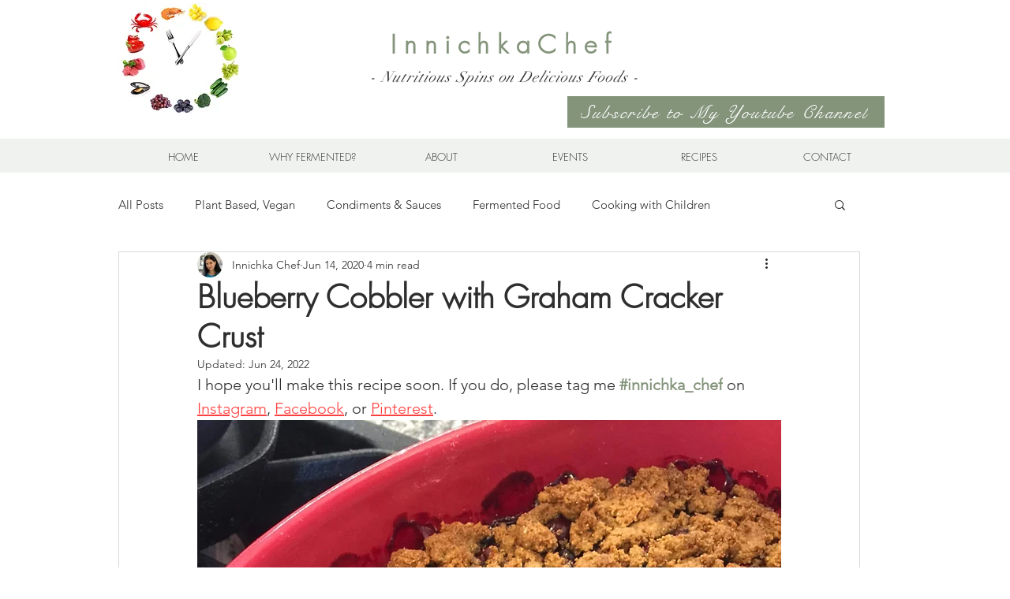

--- FILE ---
content_type: text/css; charset=utf-8
request_url: https://www.innichkachef.com/_serverless/pro-gallery-css-v4-server/layoutCss?ver=2&id=an50c-not-scoped&items=3340_2952_5248%7C3494_274_206&container=3001.984375_740_300_720&options=gallerySizeType:px%7CenableInfiniteScroll:true%7CtitlePlacement:SHOW_ON_HOVER%7CimageMargin:20%7CisVertical:false%7CgridStyle:0%7CgalleryLayout:1%7CnumberOfImagesPerRow:0%7CgallerySizePx:300%7CcubeType:fill%7CgalleryThumbnailsAlignment:none
body_size: -170
content:
#pro-gallery-an50c-not-scoped [data-hook="item-container"][data-idx="0"].gallery-item-container{opacity: 1 !important;display: block !important;transition: opacity .2s ease !important;top: 0px !important;left: 0px !important;right: auto !important;height: 380px !important;width: 214px !important;} #pro-gallery-an50c-not-scoped [data-hook="item-container"][data-idx="0"] .gallery-item-common-info-outer{height: 100% !important;} #pro-gallery-an50c-not-scoped [data-hook="item-container"][data-idx="0"] .gallery-item-common-info{height: 100% !important;width: 100% !important;} #pro-gallery-an50c-not-scoped [data-hook="item-container"][data-idx="0"] .gallery-item-wrapper{width: 214px !important;height: 380px !important;margin: 0 !important;} #pro-gallery-an50c-not-scoped [data-hook="item-container"][data-idx="0"] .gallery-item-content{width: 214px !important;height: 380px !important;margin: 0px 0px !important;opacity: 1 !important;} #pro-gallery-an50c-not-scoped [data-hook="item-container"][data-idx="0"] .gallery-item-hover{width: 214px !important;height: 380px !important;opacity: 1 !important;} #pro-gallery-an50c-not-scoped [data-hook="item-container"][data-idx="0"] .item-hover-flex-container{width: 214px !important;height: 380px !important;margin: 0px 0px !important;opacity: 1 !important;} #pro-gallery-an50c-not-scoped [data-hook="item-container"][data-idx="0"] .gallery-item-wrapper img{width: 100% !important;height: 100% !important;opacity: 1 !important;} #pro-gallery-an50c-not-scoped [data-hook="item-container"][data-idx="1"].gallery-item-container{opacity: 1 !important;display: block !important;transition: opacity .2s ease !important;top: 0px !important;left: 234px !important;right: auto !important;height: 380px !important;width: 506px !important;} #pro-gallery-an50c-not-scoped [data-hook="item-container"][data-idx="1"] .gallery-item-common-info-outer{height: 100% !important;} #pro-gallery-an50c-not-scoped [data-hook="item-container"][data-idx="1"] .gallery-item-common-info{height: 100% !important;width: 100% !important;} #pro-gallery-an50c-not-scoped [data-hook="item-container"][data-idx="1"] .gallery-item-wrapper{width: 506px !important;height: 380px !important;margin: 0 !important;} #pro-gallery-an50c-not-scoped [data-hook="item-container"][data-idx="1"] .gallery-item-content{width: 506px !important;height: 380px !important;margin: 0px 0px !important;opacity: 1 !important;} #pro-gallery-an50c-not-scoped [data-hook="item-container"][data-idx="1"] .gallery-item-hover{width: 506px !important;height: 380px !important;opacity: 1 !important;} #pro-gallery-an50c-not-scoped [data-hook="item-container"][data-idx="1"] .item-hover-flex-container{width: 506px !important;height: 380px !important;margin: 0px 0px !important;opacity: 1 !important;} #pro-gallery-an50c-not-scoped [data-hook="item-container"][data-idx="1"] .gallery-item-wrapper img{width: 100% !important;height: 100% !important;opacity: 1 !important;} #pro-gallery-an50c-not-scoped .pro-gallery-prerender{height:380.14536450949464px !important;}#pro-gallery-an50c-not-scoped {height:380.14536450949464px !important; width:740px !important;}#pro-gallery-an50c-not-scoped .pro-gallery-margin-container {height:380.14536450949464px !important;}#pro-gallery-an50c-not-scoped .pro-gallery {height:380.14536450949464px !important; width:740px !important;}#pro-gallery-an50c-not-scoped .pro-gallery-parent-container {height:380.14536450949464px !important; width:760px !important;}

--- FILE ---
content_type: text/css; charset=utf-8
request_url: https://www.innichkachef.com/_serverless/pro-gallery-css-v4-server/layoutCss?ver=2&id=4qo31-not-scoped&items=3242_720_960%7C3430_720_960%7C3253_720_960%7C3158_720_960%7C3460_720_960%7C3597_720_960&container=5275.984375_740_854.65625_720&options=gallerySizeType:px%7CenableInfiniteScroll:true%7CtitlePlacement:SHOW_ON_HOVER%7CgridStyle:1%7CimageMargin:20%7CgalleryLayout:2%7CisVertical:false%7CnumberOfImagesPerRow:3%7CgallerySizePx:300%7CcubeRatio:0.75%7CcubeType:fit%7CgalleryThumbnailsAlignment:bottom%7CthumbnailSpacings:0
body_size: -189
content:
#pro-gallery-4qo31-not-scoped [data-hook="item-container"][data-idx="0"].gallery-item-container{opacity: 1 !important;display: block !important;transition: opacity .2s ease !important;top: 0px !important;left: 0px !important;right: auto !important;height: 311px !important;width: 233px !important;} #pro-gallery-4qo31-not-scoped [data-hook="item-container"][data-idx="0"] .gallery-item-common-info-outer{height: 100% !important;} #pro-gallery-4qo31-not-scoped [data-hook="item-container"][data-idx="0"] .gallery-item-common-info{height: 100% !important;width: 100% !important;} #pro-gallery-4qo31-not-scoped [data-hook="item-container"][data-idx="0"] .gallery-item-wrapper{width: 233px !important;height: 311px !important;margin: 0 !important;} #pro-gallery-4qo31-not-scoped [data-hook="item-container"][data-idx="0"] .gallery-item-content{width: 233px !important;height: 311px !important;margin: 0px 0px !important;opacity: 1 !important;} #pro-gallery-4qo31-not-scoped [data-hook="item-container"][data-idx="0"] .gallery-item-hover{width: 233px !important;height: 311px !important;opacity: 1 !important;} #pro-gallery-4qo31-not-scoped [data-hook="item-container"][data-idx="0"] .item-hover-flex-container{width: 233px !important;height: 311px !important;margin: 0px 0px !important;opacity: 1 !important;} #pro-gallery-4qo31-not-scoped [data-hook="item-container"][data-idx="0"] .gallery-item-wrapper img{width: 100% !important;height: 100% !important;opacity: 1 !important;} #pro-gallery-4qo31-not-scoped [data-hook="item-container"][data-idx="1"].gallery-item-container{opacity: 1 !important;display: block !important;transition: opacity .2s ease !important;top: 0px !important;left: 253px !important;right: auto !important;height: 311px !important;width: 234px !important;} #pro-gallery-4qo31-not-scoped [data-hook="item-container"][data-idx="1"] .gallery-item-common-info-outer{height: 100% !important;} #pro-gallery-4qo31-not-scoped [data-hook="item-container"][data-idx="1"] .gallery-item-common-info{height: 100% !important;width: 100% !important;} #pro-gallery-4qo31-not-scoped [data-hook="item-container"][data-idx="1"] .gallery-item-wrapper{width: 234px !important;height: 311px !important;margin: 0 !important;} #pro-gallery-4qo31-not-scoped [data-hook="item-container"][data-idx="1"] .gallery-item-content{width: 234px !important;height: 312px !important;margin: -1px 0px !important;opacity: 1 !important;} #pro-gallery-4qo31-not-scoped [data-hook="item-container"][data-idx="1"] .gallery-item-hover{width: 234px !important;height: 312px !important;opacity: 1 !important;} #pro-gallery-4qo31-not-scoped [data-hook="item-container"][data-idx="1"] .item-hover-flex-container{width: 234px !important;height: 312px !important;margin: -1px 0px !important;opacity: 1 !important;} #pro-gallery-4qo31-not-scoped [data-hook="item-container"][data-idx="1"] .gallery-item-wrapper img{width: 100% !important;height: 100% !important;opacity: 1 !important;} #pro-gallery-4qo31-not-scoped [data-hook="item-container"][data-idx="2"].gallery-item-container{opacity: 1 !important;display: block !important;transition: opacity .2s ease !important;top: 0px !important;left: 507px !important;right: auto !important;height: 311px !important;width: 233px !important;} #pro-gallery-4qo31-not-scoped [data-hook="item-container"][data-idx="2"] .gallery-item-common-info-outer{height: 100% !important;} #pro-gallery-4qo31-not-scoped [data-hook="item-container"][data-idx="2"] .gallery-item-common-info{height: 100% !important;width: 100% !important;} #pro-gallery-4qo31-not-scoped [data-hook="item-container"][data-idx="2"] .gallery-item-wrapper{width: 233px !important;height: 311px !important;margin: 0 !important;} #pro-gallery-4qo31-not-scoped [data-hook="item-container"][data-idx="2"] .gallery-item-content{width: 233px !important;height: 311px !important;margin: 0px 0px !important;opacity: 1 !important;} #pro-gallery-4qo31-not-scoped [data-hook="item-container"][data-idx="2"] .gallery-item-hover{width: 233px !important;height: 311px !important;opacity: 1 !important;} #pro-gallery-4qo31-not-scoped [data-hook="item-container"][data-idx="2"] .item-hover-flex-container{width: 233px !important;height: 311px !important;margin: 0px 0px !important;opacity: 1 !important;} #pro-gallery-4qo31-not-scoped [data-hook="item-container"][data-idx="2"] .gallery-item-wrapper img{width: 100% !important;height: 100% !important;opacity: 1 !important;} #pro-gallery-4qo31-not-scoped [data-hook="item-container"][data-idx="3"]{display: none !important;} #pro-gallery-4qo31-not-scoped [data-hook="item-container"][data-idx="4"]{display: none !important;} #pro-gallery-4qo31-not-scoped [data-hook="item-container"][data-idx="5"]{display: none !important;} #pro-gallery-4qo31-not-scoped .pro-gallery-prerender{height:641.3333333333334px !important;}#pro-gallery-4qo31-not-scoped {height:641.3333333333334px !important; width:740px !important;}#pro-gallery-4qo31-not-scoped .pro-gallery-margin-container {height:641.3333333333334px !important;}#pro-gallery-4qo31-not-scoped .pro-gallery {height:641.3333333333334px !important; width:740px !important;}#pro-gallery-4qo31-not-scoped .pro-gallery-parent-container {height:641.3333333333334px !important; width:760px !important;}